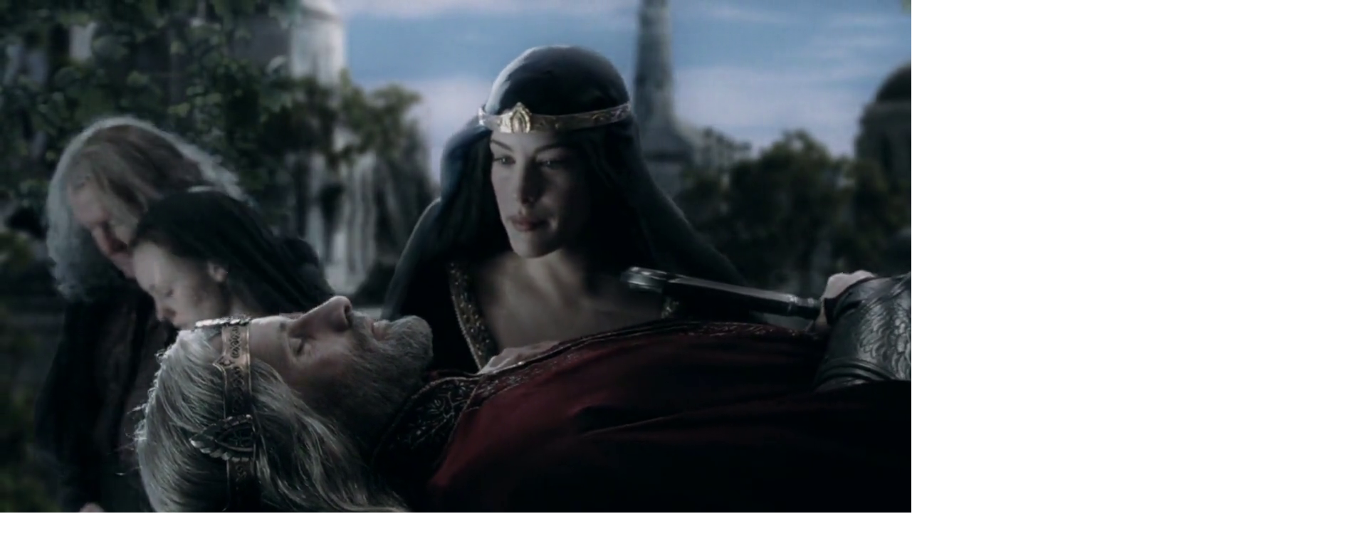

--- FILE ---
content_type: text/html; charset=UTF-8
request_url: https://theonering.ru/photo/7-0-1919-3
body_size: 1293
content:
<html><head><title>Смерть Арагорна в фильмах трилогии Властелин Колец</title>




	<!-- Yandex.RTB -->
	<script>window.yaContextCb=window.yaContextCb||[]</script>
	<script src="https://yandex.ru/ads/system/context.js" async></script>
	<script async src="https://pagead2.googlesyndication.com/pagead/js/adsbygoogle.js?client=ca-pub-8714413967545663"
     crossorigin="anonymous"></script>
	<script charset="utf-8" async src="https://elpushnot.com/pjs/AFKi7Y4WR.js"></script>
	</head>
<body bgcolor="#FFFFFF" topmargin="0" leftmargin="0" rightmargin="0" bottommargin="0" marginwidth="0" marginheight="0"><img alt="" style="margin:0;padding:0;border:0;" src="/_ph/7/99995359.png" width="1906" height="798" />

<!-- mailru_popup_begin -->
<script type="text/javascript">
     mailru_ad_client = "ad-933679";
     mailru_ad_slot = 933679;
</script>
<script type="text/javascript" src="https://rs.mail.ru/static/ads-min.js"></script>
<!-- mailru_popup_end -->


	<!-- mailru_fs_begin -->
	<script async src="https://ad.mail.ru/static/ads-async.js"></script>
	<ins class="mrg-tag" 
		data-ad-client="ad-1861614"
		data-ad-slot="1861614">
	</ins>
	<script>(MRGtag = window.MRGtag || []).push({})</script>
	<!-- mailru_fs_end -->
	</body>
</html>

--- FILE ---
content_type: text/html; charset=utf-8
request_url: https://www.google.com/recaptcha/api2/aframe
body_size: 266
content:
<!DOCTYPE HTML><html><head><meta http-equiv="content-type" content="text/html; charset=UTF-8"></head><body><script nonce="6CfqvP3d9cmQMv9FnlJOZQ">/** Anti-fraud and anti-abuse applications only. See google.com/recaptcha */ try{var clients={'sodar':'https://pagead2.googlesyndication.com/pagead/sodar?'};window.addEventListener("message",function(a){try{if(a.source===window.parent){var b=JSON.parse(a.data);var c=clients[b['id']];if(c){var d=document.createElement('img');d.src=c+b['params']+'&rc='+(localStorage.getItem("rc::a")?sessionStorage.getItem("rc::b"):"");window.document.body.appendChild(d);sessionStorage.setItem("rc::e",parseInt(sessionStorage.getItem("rc::e")||0)+1);localStorage.setItem("rc::h",'1769352331935');}}}catch(b){}});window.parent.postMessage("_grecaptcha_ready", "*");}catch(b){}</script></body></html>